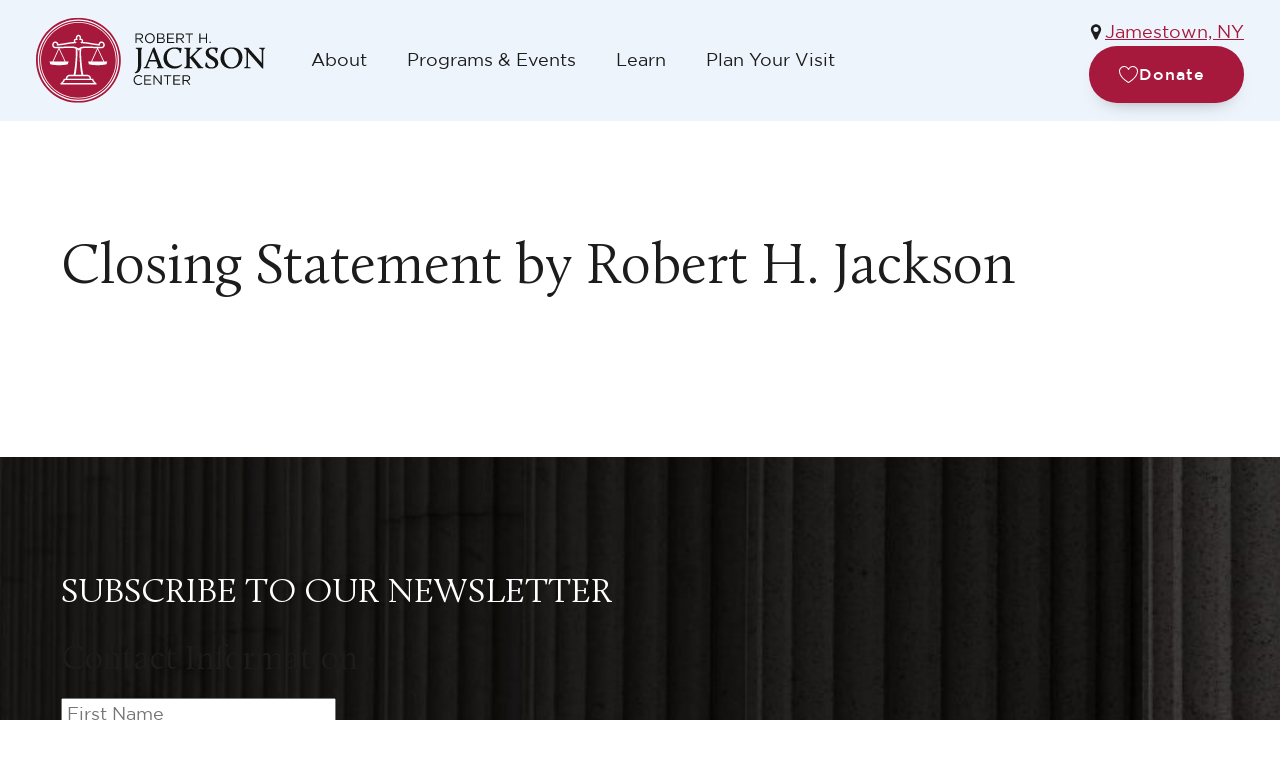

--- FILE ---
content_type: text/html; charset=utf-8
request_url: https://www.google.com/recaptcha/api2/anchor?ar=1&k=6Lf1TK8UAAAAANreq0rwBr3Q68aojCO6zyEaCKP1&co=aHR0cHM6Ly93d3cucm9iZXJ0aGphY2tzb24ub3JnOjQ0Mw..&hl=en&v=PoyoqOPhxBO7pBk68S4YbpHZ&size=normal&anchor-ms=20000&execute-ms=30000&cb=2olcb54vqduj
body_size: 49577
content:
<!DOCTYPE HTML><html dir="ltr" lang="en"><head><meta http-equiv="Content-Type" content="text/html; charset=UTF-8">
<meta http-equiv="X-UA-Compatible" content="IE=edge">
<title>reCAPTCHA</title>
<style type="text/css">
/* cyrillic-ext */
@font-face {
  font-family: 'Roboto';
  font-style: normal;
  font-weight: 400;
  font-stretch: 100%;
  src: url(//fonts.gstatic.com/s/roboto/v48/KFO7CnqEu92Fr1ME7kSn66aGLdTylUAMa3GUBHMdazTgWw.woff2) format('woff2');
  unicode-range: U+0460-052F, U+1C80-1C8A, U+20B4, U+2DE0-2DFF, U+A640-A69F, U+FE2E-FE2F;
}
/* cyrillic */
@font-face {
  font-family: 'Roboto';
  font-style: normal;
  font-weight: 400;
  font-stretch: 100%;
  src: url(//fonts.gstatic.com/s/roboto/v48/KFO7CnqEu92Fr1ME7kSn66aGLdTylUAMa3iUBHMdazTgWw.woff2) format('woff2');
  unicode-range: U+0301, U+0400-045F, U+0490-0491, U+04B0-04B1, U+2116;
}
/* greek-ext */
@font-face {
  font-family: 'Roboto';
  font-style: normal;
  font-weight: 400;
  font-stretch: 100%;
  src: url(//fonts.gstatic.com/s/roboto/v48/KFO7CnqEu92Fr1ME7kSn66aGLdTylUAMa3CUBHMdazTgWw.woff2) format('woff2');
  unicode-range: U+1F00-1FFF;
}
/* greek */
@font-face {
  font-family: 'Roboto';
  font-style: normal;
  font-weight: 400;
  font-stretch: 100%;
  src: url(//fonts.gstatic.com/s/roboto/v48/KFO7CnqEu92Fr1ME7kSn66aGLdTylUAMa3-UBHMdazTgWw.woff2) format('woff2');
  unicode-range: U+0370-0377, U+037A-037F, U+0384-038A, U+038C, U+038E-03A1, U+03A3-03FF;
}
/* math */
@font-face {
  font-family: 'Roboto';
  font-style: normal;
  font-weight: 400;
  font-stretch: 100%;
  src: url(//fonts.gstatic.com/s/roboto/v48/KFO7CnqEu92Fr1ME7kSn66aGLdTylUAMawCUBHMdazTgWw.woff2) format('woff2');
  unicode-range: U+0302-0303, U+0305, U+0307-0308, U+0310, U+0312, U+0315, U+031A, U+0326-0327, U+032C, U+032F-0330, U+0332-0333, U+0338, U+033A, U+0346, U+034D, U+0391-03A1, U+03A3-03A9, U+03B1-03C9, U+03D1, U+03D5-03D6, U+03F0-03F1, U+03F4-03F5, U+2016-2017, U+2034-2038, U+203C, U+2040, U+2043, U+2047, U+2050, U+2057, U+205F, U+2070-2071, U+2074-208E, U+2090-209C, U+20D0-20DC, U+20E1, U+20E5-20EF, U+2100-2112, U+2114-2115, U+2117-2121, U+2123-214F, U+2190, U+2192, U+2194-21AE, U+21B0-21E5, U+21F1-21F2, U+21F4-2211, U+2213-2214, U+2216-22FF, U+2308-230B, U+2310, U+2319, U+231C-2321, U+2336-237A, U+237C, U+2395, U+239B-23B7, U+23D0, U+23DC-23E1, U+2474-2475, U+25AF, U+25B3, U+25B7, U+25BD, U+25C1, U+25CA, U+25CC, U+25FB, U+266D-266F, U+27C0-27FF, U+2900-2AFF, U+2B0E-2B11, U+2B30-2B4C, U+2BFE, U+3030, U+FF5B, U+FF5D, U+1D400-1D7FF, U+1EE00-1EEFF;
}
/* symbols */
@font-face {
  font-family: 'Roboto';
  font-style: normal;
  font-weight: 400;
  font-stretch: 100%;
  src: url(//fonts.gstatic.com/s/roboto/v48/KFO7CnqEu92Fr1ME7kSn66aGLdTylUAMaxKUBHMdazTgWw.woff2) format('woff2');
  unicode-range: U+0001-000C, U+000E-001F, U+007F-009F, U+20DD-20E0, U+20E2-20E4, U+2150-218F, U+2190, U+2192, U+2194-2199, U+21AF, U+21E6-21F0, U+21F3, U+2218-2219, U+2299, U+22C4-22C6, U+2300-243F, U+2440-244A, U+2460-24FF, U+25A0-27BF, U+2800-28FF, U+2921-2922, U+2981, U+29BF, U+29EB, U+2B00-2BFF, U+4DC0-4DFF, U+FFF9-FFFB, U+10140-1018E, U+10190-1019C, U+101A0, U+101D0-101FD, U+102E0-102FB, U+10E60-10E7E, U+1D2C0-1D2D3, U+1D2E0-1D37F, U+1F000-1F0FF, U+1F100-1F1AD, U+1F1E6-1F1FF, U+1F30D-1F30F, U+1F315, U+1F31C, U+1F31E, U+1F320-1F32C, U+1F336, U+1F378, U+1F37D, U+1F382, U+1F393-1F39F, U+1F3A7-1F3A8, U+1F3AC-1F3AF, U+1F3C2, U+1F3C4-1F3C6, U+1F3CA-1F3CE, U+1F3D4-1F3E0, U+1F3ED, U+1F3F1-1F3F3, U+1F3F5-1F3F7, U+1F408, U+1F415, U+1F41F, U+1F426, U+1F43F, U+1F441-1F442, U+1F444, U+1F446-1F449, U+1F44C-1F44E, U+1F453, U+1F46A, U+1F47D, U+1F4A3, U+1F4B0, U+1F4B3, U+1F4B9, U+1F4BB, U+1F4BF, U+1F4C8-1F4CB, U+1F4D6, U+1F4DA, U+1F4DF, U+1F4E3-1F4E6, U+1F4EA-1F4ED, U+1F4F7, U+1F4F9-1F4FB, U+1F4FD-1F4FE, U+1F503, U+1F507-1F50B, U+1F50D, U+1F512-1F513, U+1F53E-1F54A, U+1F54F-1F5FA, U+1F610, U+1F650-1F67F, U+1F687, U+1F68D, U+1F691, U+1F694, U+1F698, U+1F6AD, U+1F6B2, U+1F6B9-1F6BA, U+1F6BC, U+1F6C6-1F6CF, U+1F6D3-1F6D7, U+1F6E0-1F6EA, U+1F6F0-1F6F3, U+1F6F7-1F6FC, U+1F700-1F7FF, U+1F800-1F80B, U+1F810-1F847, U+1F850-1F859, U+1F860-1F887, U+1F890-1F8AD, U+1F8B0-1F8BB, U+1F8C0-1F8C1, U+1F900-1F90B, U+1F93B, U+1F946, U+1F984, U+1F996, U+1F9E9, U+1FA00-1FA6F, U+1FA70-1FA7C, U+1FA80-1FA89, U+1FA8F-1FAC6, U+1FACE-1FADC, U+1FADF-1FAE9, U+1FAF0-1FAF8, U+1FB00-1FBFF;
}
/* vietnamese */
@font-face {
  font-family: 'Roboto';
  font-style: normal;
  font-weight: 400;
  font-stretch: 100%;
  src: url(//fonts.gstatic.com/s/roboto/v48/KFO7CnqEu92Fr1ME7kSn66aGLdTylUAMa3OUBHMdazTgWw.woff2) format('woff2');
  unicode-range: U+0102-0103, U+0110-0111, U+0128-0129, U+0168-0169, U+01A0-01A1, U+01AF-01B0, U+0300-0301, U+0303-0304, U+0308-0309, U+0323, U+0329, U+1EA0-1EF9, U+20AB;
}
/* latin-ext */
@font-face {
  font-family: 'Roboto';
  font-style: normal;
  font-weight: 400;
  font-stretch: 100%;
  src: url(//fonts.gstatic.com/s/roboto/v48/KFO7CnqEu92Fr1ME7kSn66aGLdTylUAMa3KUBHMdazTgWw.woff2) format('woff2');
  unicode-range: U+0100-02BA, U+02BD-02C5, U+02C7-02CC, U+02CE-02D7, U+02DD-02FF, U+0304, U+0308, U+0329, U+1D00-1DBF, U+1E00-1E9F, U+1EF2-1EFF, U+2020, U+20A0-20AB, U+20AD-20C0, U+2113, U+2C60-2C7F, U+A720-A7FF;
}
/* latin */
@font-face {
  font-family: 'Roboto';
  font-style: normal;
  font-weight: 400;
  font-stretch: 100%;
  src: url(//fonts.gstatic.com/s/roboto/v48/KFO7CnqEu92Fr1ME7kSn66aGLdTylUAMa3yUBHMdazQ.woff2) format('woff2');
  unicode-range: U+0000-00FF, U+0131, U+0152-0153, U+02BB-02BC, U+02C6, U+02DA, U+02DC, U+0304, U+0308, U+0329, U+2000-206F, U+20AC, U+2122, U+2191, U+2193, U+2212, U+2215, U+FEFF, U+FFFD;
}
/* cyrillic-ext */
@font-face {
  font-family: 'Roboto';
  font-style: normal;
  font-weight: 500;
  font-stretch: 100%;
  src: url(//fonts.gstatic.com/s/roboto/v48/KFO7CnqEu92Fr1ME7kSn66aGLdTylUAMa3GUBHMdazTgWw.woff2) format('woff2');
  unicode-range: U+0460-052F, U+1C80-1C8A, U+20B4, U+2DE0-2DFF, U+A640-A69F, U+FE2E-FE2F;
}
/* cyrillic */
@font-face {
  font-family: 'Roboto';
  font-style: normal;
  font-weight: 500;
  font-stretch: 100%;
  src: url(//fonts.gstatic.com/s/roboto/v48/KFO7CnqEu92Fr1ME7kSn66aGLdTylUAMa3iUBHMdazTgWw.woff2) format('woff2');
  unicode-range: U+0301, U+0400-045F, U+0490-0491, U+04B0-04B1, U+2116;
}
/* greek-ext */
@font-face {
  font-family: 'Roboto';
  font-style: normal;
  font-weight: 500;
  font-stretch: 100%;
  src: url(//fonts.gstatic.com/s/roboto/v48/KFO7CnqEu92Fr1ME7kSn66aGLdTylUAMa3CUBHMdazTgWw.woff2) format('woff2');
  unicode-range: U+1F00-1FFF;
}
/* greek */
@font-face {
  font-family: 'Roboto';
  font-style: normal;
  font-weight: 500;
  font-stretch: 100%;
  src: url(//fonts.gstatic.com/s/roboto/v48/KFO7CnqEu92Fr1ME7kSn66aGLdTylUAMa3-UBHMdazTgWw.woff2) format('woff2');
  unicode-range: U+0370-0377, U+037A-037F, U+0384-038A, U+038C, U+038E-03A1, U+03A3-03FF;
}
/* math */
@font-face {
  font-family: 'Roboto';
  font-style: normal;
  font-weight: 500;
  font-stretch: 100%;
  src: url(//fonts.gstatic.com/s/roboto/v48/KFO7CnqEu92Fr1ME7kSn66aGLdTylUAMawCUBHMdazTgWw.woff2) format('woff2');
  unicode-range: U+0302-0303, U+0305, U+0307-0308, U+0310, U+0312, U+0315, U+031A, U+0326-0327, U+032C, U+032F-0330, U+0332-0333, U+0338, U+033A, U+0346, U+034D, U+0391-03A1, U+03A3-03A9, U+03B1-03C9, U+03D1, U+03D5-03D6, U+03F0-03F1, U+03F4-03F5, U+2016-2017, U+2034-2038, U+203C, U+2040, U+2043, U+2047, U+2050, U+2057, U+205F, U+2070-2071, U+2074-208E, U+2090-209C, U+20D0-20DC, U+20E1, U+20E5-20EF, U+2100-2112, U+2114-2115, U+2117-2121, U+2123-214F, U+2190, U+2192, U+2194-21AE, U+21B0-21E5, U+21F1-21F2, U+21F4-2211, U+2213-2214, U+2216-22FF, U+2308-230B, U+2310, U+2319, U+231C-2321, U+2336-237A, U+237C, U+2395, U+239B-23B7, U+23D0, U+23DC-23E1, U+2474-2475, U+25AF, U+25B3, U+25B7, U+25BD, U+25C1, U+25CA, U+25CC, U+25FB, U+266D-266F, U+27C0-27FF, U+2900-2AFF, U+2B0E-2B11, U+2B30-2B4C, U+2BFE, U+3030, U+FF5B, U+FF5D, U+1D400-1D7FF, U+1EE00-1EEFF;
}
/* symbols */
@font-face {
  font-family: 'Roboto';
  font-style: normal;
  font-weight: 500;
  font-stretch: 100%;
  src: url(//fonts.gstatic.com/s/roboto/v48/KFO7CnqEu92Fr1ME7kSn66aGLdTylUAMaxKUBHMdazTgWw.woff2) format('woff2');
  unicode-range: U+0001-000C, U+000E-001F, U+007F-009F, U+20DD-20E0, U+20E2-20E4, U+2150-218F, U+2190, U+2192, U+2194-2199, U+21AF, U+21E6-21F0, U+21F3, U+2218-2219, U+2299, U+22C4-22C6, U+2300-243F, U+2440-244A, U+2460-24FF, U+25A0-27BF, U+2800-28FF, U+2921-2922, U+2981, U+29BF, U+29EB, U+2B00-2BFF, U+4DC0-4DFF, U+FFF9-FFFB, U+10140-1018E, U+10190-1019C, U+101A0, U+101D0-101FD, U+102E0-102FB, U+10E60-10E7E, U+1D2C0-1D2D3, U+1D2E0-1D37F, U+1F000-1F0FF, U+1F100-1F1AD, U+1F1E6-1F1FF, U+1F30D-1F30F, U+1F315, U+1F31C, U+1F31E, U+1F320-1F32C, U+1F336, U+1F378, U+1F37D, U+1F382, U+1F393-1F39F, U+1F3A7-1F3A8, U+1F3AC-1F3AF, U+1F3C2, U+1F3C4-1F3C6, U+1F3CA-1F3CE, U+1F3D4-1F3E0, U+1F3ED, U+1F3F1-1F3F3, U+1F3F5-1F3F7, U+1F408, U+1F415, U+1F41F, U+1F426, U+1F43F, U+1F441-1F442, U+1F444, U+1F446-1F449, U+1F44C-1F44E, U+1F453, U+1F46A, U+1F47D, U+1F4A3, U+1F4B0, U+1F4B3, U+1F4B9, U+1F4BB, U+1F4BF, U+1F4C8-1F4CB, U+1F4D6, U+1F4DA, U+1F4DF, U+1F4E3-1F4E6, U+1F4EA-1F4ED, U+1F4F7, U+1F4F9-1F4FB, U+1F4FD-1F4FE, U+1F503, U+1F507-1F50B, U+1F50D, U+1F512-1F513, U+1F53E-1F54A, U+1F54F-1F5FA, U+1F610, U+1F650-1F67F, U+1F687, U+1F68D, U+1F691, U+1F694, U+1F698, U+1F6AD, U+1F6B2, U+1F6B9-1F6BA, U+1F6BC, U+1F6C6-1F6CF, U+1F6D3-1F6D7, U+1F6E0-1F6EA, U+1F6F0-1F6F3, U+1F6F7-1F6FC, U+1F700-1F7FF, U+1F800-1F80B, U+1F810-1F847, U+1F850-1F859, U+1F860-1F887, U+1F890-1F8AD, U+1F8B0-1F8BB, U+1F8C0-1F8C1, U+1F900-1F90B, U+1F93B, U+1F946, U+1F984, U+1F996, U+1F9E9, U+1FA00-1FA6F, U+1FA70-1FA7C, U+1FA80-1FA89, U+1FA8F-1FAC6, U+1FACE-1FADC, U+1FADF-1FAE9, U+1FAF0-1FAF8, U+1FB00-1FBFF;
}
/* vietnamese */
@font-face {
  font-family: 'Roboto';
  font-style: normal;
  font-weight: 500;
  font-stretch: 100%;
  src: url(//fonts.gstatic.com/s/roboto/v48/KFO7CnqEu92Fr1ME7kSn66aGLdTylUAMa3OUBHMdazTgWw.woff2) format('woff2');
  unicode-range: U+0102-0103, U+0110-0111, U+0128-0129, U+0168-0169, U+01A0-01A1, U+01AF-01B0, U+0300-0301, U+0303-0304, U+0308-0309, U+0323, U+0329, U+1EA0-1EF9, U+20AB;
}
/* latin-ext */
@font-face {
  font-family: 'Roboto';
  font-style: normal;
  font-weight: 500;
  font-stretch: 100%;
  src: url(//fonts.gstatic.com/s/roboto/v48/KFO7CnqEu92Fr1ME7kSn66aGLdTylUAMa3KUBHMdazTgWw.woff2) format('woff2');
  unicode-range: U+0100-02BA, U+02BD-02C5, U+02C7-02CC, U+02CE-02D7, U+02DD-02FF, U+0304, U+0308, U+0329, U+1D00-1DBF, U+1E00-1E9F, U+1EF2-1EFF, U+2020, U+20A0-20AB, U+20AD-20C0, U+2113, U+2C60-2C7F, U+A720-A7FF;
}
/* latin */
@font-face {
  font-family: 'Roboto';
  font-style: normal;
  font-weight: 500;
  font-stretch: 100%;
  src: url(//fonts.gstatic.com/s/roboto/v48/KFO7CnqEu92Fr1ME7kSn66aGLdTylUAMa3yUBHMdazQ.woff2) format('woff2');
  unicode-range: U+0000-00FF, U+0131, U+0152-0153, U+02BB-02BC, U+02C6, U+02DA, U+02DC, U+0304, U+0308, U+0329, U+2000-206F, U+20AC, U+2122, U+2191, U+2193, U+2212, U+2215, U+FEFF, U+FFFD;
}
/* cyrillic-ext */
@font-face {
  font-family: 'Roboto';
  font-style: normal;
  font-weight: 900;
  font-stretch: 100%;
  src: url(//fonts.gstatic.com/s/roboto/v48/KFO7CnqEu92Fr1ME7kSn66aGLdTylUAMa3GUBHMdazTgWw.woff2) format('woff2');
  unicode-range: U+0460-052F, U+1C80-1C8A, U+20B4, U+2DE0-2DFF, U+A640-A69F, U+FE2E-FE2F;
}
/* cyrillic */
@font-face {
  font-family: 'Roboto';
  font-style: normal;
  font-weight: 900;
  font-stretch: 100%;
  src: url(//fonts.gstatic.com/s/roboto/v48/KFO7CnqEu92Fr1ME7kSn66aGLdTylUAMa3iUBHMdazTgWw.woff2) format('woff2');
  unicode-range: U+0301, U+0400-045F, U+0490-0491, U+04B0-04B1, U+2116;
}
/* greek-ext */
@font-face {
  font-family: 'Roboto';
  font-style: normal;
  font-weight: 900;
  font-stretch: 100%;
  src: url(//fonts.gstatic.com/s/roboto/v48/KFO7CnqEu92Fr1ME7kSn66aGLdTylUAMa3CUBHMdazTgWw.woff2) format('woff2');
  unicode-range: U+1F00-1FFF;
}
/* greek */
@font-face {
  font-family: 'Roboto';
  font-style: normal;
  font-weight: 900;
  font-stretch: 100%;
  src: url(//fonts.gstatic.com/s/roboto/v48/KFO7CnqEu92Fr1ME7kSn66aGLdTylUAMa3-UBHMdazTgWw.woff2) format('woff2');
  unicode-range: U+0370-0377, U+037A-037F, U+0384-038A, U+038C, U+038E-03A1, U+03A3-03FF;
}
/* math */
@font-face {
  font-family: 'Roboto';
  font-style: normal;
  font-weight: 900;
  font-stretch: 100%;
  src: url(//fonts.gstatic.com/s/roboto/v48/KFO7CnqEu92Fr1ME7kSn66aGLdTylUAMawCUBHMdazTgWw.woff2) format('woff2');
  unicode-range: U+0302-0303, U+0305, U+0307-0308, U+0310, U+0312, U+0315, U+031A, U+0326-0327, U+032C, U+032F-0330, U+0332-0333, U+0338, U+033A, U+0346, U+034D, U+0391-03A1, U+03A3-03A9, U+03B1-03C9, U+03D1, U+03D5-03D6, U+03F0-03F1, U+03F4-03F5, U+2016-2017, U+2034-2038, U+203C, U+2040, U+2043, U+2047, U+2050, U+2057, U+205F, U+2070-2071, U+2074-208E, U+2090-209C, U+20D0-20DC, U+20E1, U+20E5-20EF, U+2100-2112, U+2114-2115, U+2117-2121, U+2123-214F, U+2190, U+2192, U+2194-21AE, U+21B0-21E5, U+21F1-21F2, U+21F4-2211, U+2213-2214, U+2216-22FF, U+2308-230B, U+2310, U+2319, U+231C-2321, U+2336-237A, U+237C, U+2395, U+239B-23B7, U+23D0, U+23DC-23E1, U+2474-2475, U+25AF, U+25B3, U+25B7, U+25BD, U+25C1, U+25CA, U+25CC, U+25FB, U+266D-266F, U+27C0-27FF, U+2900-2AFF, U+2B0E-2B11, U+2B30-2B4C, U+2BFE, U+3030, U+FF5B, U+FF5D, U+1D400-1D7FF, U+1EE00-1EEFF;
}
/* symbols */
@font-face {
  font-family: 'Roboto';
  font-style: normal;
  font-weight: 900;
  font-stretch: 100%;
  src: url(//fonts.gstatic.com/s/roboto/v48/KFO7CnqEu92Fr1ME7kSn66aGLdTylUAMaxKUBHMdazTgWw.woff2) format('woff2');
  unicode-range: U+0001-000C, U+000E-001F, U+007F-009F, U+20DD-20E0, U+20E2-20E4, U+2150-218F, U+2190, U+2192, U+2194-2199, U+21AF, U+21E6-21F0, U+21F3, U+2218-2219, U+2299, U+22C4-22C6, U+2300-243F, U+2440-244A, U+2460-24FF, U+25A0-27BF, U+2800-28FF, U+2921-2922, U+2981, U+29BF, U+29EB, U+2B00-2BFF, U+4DC0-4DFF, U+FFF9-FFFB, U+10140-1018E, U+10190-1019C, U+101A0, U+101D0-101FD, U+102E0-102FB, U+10E60-10E7E, U+1D2C0-1D2D3, U+1D2E0-1D37F, U+1F000-1F0FF, U+1F100-1F1AD, U+1F1E6-1F1FF, U+1F30D-1F30F, U+1F315, U+1F31C, U+1F31E, U+1F320-1F32C, U+1F336, U+1F378, U+1F37D, U+1F382, U+1F393-1F39F, U+1F3A7-1F3A8, U+1F3AC-1F3AF, U+1F3C2, U+1F3C4-1F3C6, U+1F3CA-1F3CE, U+1F3D4-1F3E0, U+1F3ED, U+1F3F1-1F3F3, U+1F3F5-1F3F7, U+1F408, U+1F415, U+1F41F, U+1F426, U+1F43F, U+1F441-1F442, U+1F444, U+1F446-1F449, U+1F44C-1F44E, U+1F453, U+1F46A, U+1F47D, U+1F4A3, U+1F4B0, U+1F4B3, U+1F4B9, U+1F4BB, U+1F4BF, U+1F4C8-1F4CB, U+1F4D6, U+1F4DA, U+1F4DF, U+1F4E3-1F4E6, U+1F4EA-1F4ED, U+1F4F7, U+1F4F9-1F4FB, U+1F4FD-1F4FE, U+1F503, U+1F507-1F50B, U+1F50D, U+1F512-1F513, U+1F53E-1F54A, U+1F54F-1F5FA, U+1F610, U+1F650-1F67F, U+1F687, U+1F68D, U+1F691, U+1F694, U+1F698, U+1F6AD, U+1F6B2, U+1F6B9-1F6BA, U+1F6BC, U+1F6C6-1F6CF, U+1F6D3-1F6D7, U+1F6E0-1F6EA, U+1F6F0-1F6F3, U+1F6F7-1F6FC, U+1F700-1F7FF, U+1F800-1F80B, U+1F810-1F847, U+1F850-1F859, U+1F860-1F887, U+1F890-1F8AD, U+1F8B0-1F8BB, U+1F8C0-1F8C1, U+1F900-1F90B, U+1F93B, U+1F946, U+1F984, U+1F996, U+1F9E9, U+1FA00-1FA6F, U+1FA70-1FA7C, U+1FA80-1FA89, U+1FA8F-1FAC6, U+1FACE-1FADC, U+1FADF-1FAE9, U+1FAF0-1FAF8, U+1FB00-1FBFF;
}
/* vietnamese */
@font-face {
  font-family: 'Roboto';
  font-style: normal;
  font-weight: 900;
  font-stretch: 100%;
  src: url(//fonts.gstatic.com/s/roboto/v48/KFO7CnqEu92Fr1ME7kSn66aGLdTylUAMa3OUBHMdazTgWw.woff2) format('woff2');
  unicode-range: U+0102-0103, U+0110-0111, U+0128-0129, U+0168-0169, U+01A0-01A1, U+01AF-01B0, U+0300-0301, U+0303-0304, U+0308-0309, U+0323, U+0329, U+1EA0-1EF9, U+20AB;
}
/* latin-ext */
@font-face {
  font-family: 'Roboto';
  font-style: normal;
  font-weight: 900;
  font-stretch: 100%;
  src: url(//fonts.gstatic.com/s/roboto/v48/KFO7CnqEu92Fr1ME7kSn66aGLdTylUAMa3KUBHMdazTgWw.woff2) format('woff2');
  unicode-range: U+0100-02BA, U+02BD-02C5, U+02C7-02CC, U+02CE-02D7, U+02DD-02FF, U+0304, U+0308, U+0329, U+1D00-1DBF, U+1E00-1E9F, U+1EF2-1EFF, U+2020, U+20A0-20AB, U+20AD-20C0, U+2113, U+2C60-2C7F, U+A720-A7FF;
}
/* latin */
@font-face {
  font-family: 'Roboto';
  font-style: normal;
  font-weight: 900;
  font-stretch: 100%;
  src: url(//fonts.gstatic.com/s/roboto/v48/KFO7CnqEu92Fr1ME7kSn66aGLdTylUAMa3yUBHMdazQ.woff2) format('woff2');
  unicode-range: U+0000-00FF, U+0131, U+0152-0153, U+02BB-02BC, U+02C6, U+02DA, U+02DC, U+0304, U+0308, U+0329, U+2000-206F, U+20AC, U+2122, U+2191, U+2193, U+2212, U+2215, U+FEFF, U+FFFD;
}

</style>
<link rel="stylesheet" type="text/css" href="https://www.gstatic.com/recaptcha/releases/PoyoqOPhxBO7pBk68S4YbpHZ/styles__ltr.css">
<script nonce="cnQpn4X7HJ4Rrn9esTvJUA" type="text/javascript">window['__recaptcha_api'] = 'https://www.google.com/recaptcha/api2/';</script>
<script type="text/javascript" src="https://www.gstatic.com/recaptcha/releases/PoyoqOPhxBO7pBk68S4YbpHZ/recaptcha__en.js" nonce="cnQpn4X7HJ4Rrn9esTvJUA">
      
    </script></head>
<body><div id="rc-anchor-alert" class="rc-anchor-alert"></div>
<input type="hidden" id="recaptcha-token" value="[base64]">
<script type="text/javascript" nonce="cnQpn4X7HJ4Rrn9esTvJUA">
      recaptcha.anchor.Main.init("[\x22ainput\x22,[\x22bgdata\x22,\x22\x22,\[base64]/[base64]/[base64]/ZyhXLGgpOnEoW04sMjEsbF0sVywwKSxoKSxmYWxzZSxmYWxzZSl9Y2F0Y2goayl7RygzNTgsVyk/[base64]/[base64]/[base64]/[base64]/[base64]/[base64]/[base64]/bmV3IEJbT10oRFswXSk6dz09Mj9uZXcgQltPXShEWzBdLERbMV0pOnc9PTM/bmV3IEJbT10oRFswXSxEWzFdLERbMl0pOnc9PTQ/[base64]/[base64]/[base64]/[base64]/[base64]\\u003d\x22,\[base64]\\u003d\\u003d\x22,\x22w6M1VkzCucKawrTClcOkwqgZJsOww4DDqXktwoXDpsOmwpHDsEgaOMKMwooCNRVJBcOUw6vDjsKGwrlAViJGw4sFw4XCpSvCnRFxVcOzw6PCtiLCjsKbQMO0fcO9woRcwq5vOwUew5DCu3vCrMOQFMOFw7Vww6xjCcOCwqlEwqTDmgJmLhYvVHZIw7B/YsK+w6p7w6nDrsO8w5AJw5TDi17ClsKOwovDsSTDmBEtw6skJ3vDsUxzw7nDtkPCuxHCqMOPwrLCrcKMAMKRwohVwpYUZ2V7TnNaw4FLw5nDilfDtcObwpbCsMKDwrDDiMKVV1dCGwMwNUhbOX3DlMKAwocRw41rBMKna8O2w6PCr8OwOMOtwq/CgX0eBcOINFXCkVAHw6jDuwjChnctQsO+w7ESw7/Cmmd9OyDDssK2w4c9DsKCw7TDn8OpSMOowoU8YRnCl0jDmRJSw4rCslVCdcKdFkDDtx9Lw4NrasKzHsKAKcKBZG4cwr4Wwp1vw6UGw5p1w5HDsA05e04RIsKrw49MKsOwwpTDmcOgHcK9w47Dv3B/OcOyYMKEUWDCgS5QwpRNw7jClXpfaDVSw4LCiFQ8wr5WN8OfKcOvMTgBDAR6wrTCh0Rnwr3CtHPCq2XDmcKSTXnCintGE8Ozw4Vuw54PEMOhH3g8VsO7T8KWw7xfw6obJgRxZcOlw6vCtcOVP8KXNxvCusKzEMKSwo3DpsO/w7IIw5LDvMOowrpCBDQhwr3DlMOpXXzDk8OyXcOjwpoqQMOlXndJbxHDr8KrW8K2woPCgMOaREvCkSnDsF3CtzJLa8OQB8O/woLDn8O7wol6wrpMa1x+OMOIwoMBGcOdVRPCi8KUcFLDmBUJRGhvEUzCsMKBwqA/BRrCh8KSc33DgB/[base64]/[base64]/DogXCiMK4wpUgPDMObUbCjMKzUk4SBMKYVU/Cv8OxwrDDkTMVw53DvXLCilPCqTNVIMKFwqnCrnpOwqHCkyJ4wqbCom/CmcKgPGg3woTCucKGw7XDnkbCv8OBMsOOdyMZDjdmW8O4wqvDrUNCTSfDpMOOwpbDoMKwe8KJw4FOczHCk8O2fyESw6rDqsOQw61Ow5U4w6vCh8O/e3ExbcOgMMOWw7nDo8O/SsKUw6IOH8KQwqzDuB5XT8KDZ8ORC8OQOcKhInfDosOtRB9xDy1+wocZMTdhCsKowpdPYgBrw7oVwqHCthrDgFJ+wr1ISSnCp8OuwqcaK8O1wqkxwqvDtn3ClQpSG0bCsMK2HcOUCmnDq27DkBEDw53CunJPB8KQwqVSSi/DtsO3wq7DncOiw4XChsORfcO/PMKwS8OXdMO1wrRAaMKzLwQwwofDqELDnsKvacO+w5oeXMOfb8Opw6hqwqJ+w5/CrcKEVX7Dkw7Cpyg+woLCrHnCm8OTUsOiwpQ/[base64]/[base64]/CucKPw6LDm8KRHcK/[base64]/DvcOIw4rChlzDjwPCiMOoPwdrBsOlw757wr7Ck8OuwrEYwpxAw6cEasOLwrPDjMKgGV7CjsOBwo4Zw6/Dvwssw5HDusK7JHcdUT/CvxV1TMOjd3PDusKjwoLCkAPClMO+w7bCu8KOwp4MUsKCQcKIIcOswoDDgm5DwrZ/wq/ChkkzNsKEQcK0UB3ClmA0ZsKwwrXDgMOYMCMqMmvCkmnCmH/CiWIyHcOsZsOQfVHChFHDiwTCnF7DuMOkUcOcwoTCgMORwoBeBRHDp8O3D8OzwqLCncK/FMKwYxB7XkDDicOLGcOfBHYcwq97w63Drioyw5DDicK+wrUhw4ozX3E2BwRnwoVrwo7Cnns7WMK2w5DDvg4jfSzDuABpD8K2VcOfUhHDq8OYw4MiN8K1fQ1zw7Esw7PDgsOVBSLDgkjDmcKtImYXw5zDkcKCw5DCssO/wrvCs2diwrHCgQDDtcOIGiVgTToTwrXCqsOyw7DCqcK3w6MVKCxTWXkIwrXDkWnDuEvCqMOSw77DtMKLElLDsmvCtMOKw6XCm8OKwpx5FT/CiEkOIGDDrMOGBGDDgF7Cq8KBw67CpnMhKgZKw4XCsnDDhzoUNXtjwofCrEhLDGFdPcKrV8OlOyvDkcOVRsOEw6MJY2xowrzCgMKGJ8O/HnkBQcOMwrHCigrCuQk9wp7DvMKLw5rDt8O5wpvCgsKvwox9woDCt8OHfsO+wqfCrSFGwoQdVlzCrMKcw5/Dv8KkJMKdU0zDvMKnSD3DoxnDrMOZw41oCcK8wpnDj2TCtcKuQzx3KMK5RsOxw7bDlcKmwoYcwq/[base64]/wojCuTnCsx4KIcOGwoJwwqRxbMKKbsOVwoXDkWUNVx4NdijCnQPDuynCvcKewoPDrcOMRsOsO1kXwpnCmQoAIMKQw5DCj3QSI2PCvi4vw75VCMOkWW/DvcKpUMKkYSdqTSAZOMOiPyzClMOww5ggH1w7wpDComx1wrbDssOkdzoWTUJRw5J1woXCl8OZw6vDlA/[base64]/IUbDtsOVw4PCoUnDlcOFe8OqAMKEwoo6RcO0WmM4dVQBeAjDmU7DsMKmY8Kpw4fCmsKKcy/CjMKOQBPDsMK8Jw8lGcOyRsO+wrnCqnfDq8Otw7zDscOtw4jDpmVJdxEawp9mST7DtcOFwpcyw4c/w5kmwp7DhcKeACMIw4t1w7XCi2bDpcOdLMK0F8O6wrzDtcKLY0MzwoYQXnYsA8KJwobClAnDi8K0wrIhV8KJKBw+wojColDDvzrCmWXClcOMwotsVsOUwrjCn8KYdsKkwqJpw6vCnm7DncKiW8OnwpUmwrkfSmE+wqTCkMOUYGtYw7xLw7PCvGdDw7d5EBlpwq18w5/DtsKBMgYwGBfDicOrw6B3fsK0w5fDjsOWEMOgccOLE8OrJHDDmMOow4jDo8OcdBIWRnnCqlpewq/CkwrCiMOZPsO4DMO/[base64]/[base64]/RjfCmsKHwovCj8KRBT7DsQnCpXB1w6Mmw6rCm8KjS3HCjm7CvMO3KXbCpMOtwqgAJcOrw70Jw7otQjogDMKQBSDClsO4w7pyw7XCucKLw7QmABzCmW3ClxY0w503wrcSGgsnwpt+eTXDuScTw6HDjsKxaQxuwqJPw6UNwpDDnjDChzLCi8Opw7/DtsKuKSlmVsKow7PDoyDDoSI+AMORO8ONwo8MIMOHw4jCkcK8wp7DnsOzDiF1RTDDiVHCncOGwoPCtFYPwp/CoMKdI0/DnsOIQMO6M8KOw7nDrSTDqzxBcSvCoy0Zw4zChCB5U8KWO8KeU2nDiUPCqWUxRMOhO8OTwpnChWoDw7LCtsO+w4V+JA/DoV9pOx7DsxccwqLDoWLDhErCojNIwqQtwq/CmX1aY1EwR8OxYWZzQcOOwrI1wqcxw7EBwrE/TjHCnzh+D8KfdMOLwrnDrcO7w6DCjxAeW8Obw5YTe8OwI209fXY2woAewo5ewqLDlcKrGsOHw5nDmsOeRjY/H3/DhcOfwpIMw7dGwrHDsCXCn8OewpN9w6LCpiDCicOFS0YSOXvDuMOrVDASw7bDuy7DhMOMw6FhKFI7wqYcK8K6GsKsw4cXw4MYRMK4w5/CksOjNcKcwrlgNSTDlU0bAMK6eAPCs20kwoLDl18Hw6JFEsKxfUrChQPDqcOLTl3CrHR/w6N6WcKiCcKZfHYlTk7CmzfCgcKxbUXChWvDiU13B8O3w5oxw43CscK0Xxx6AHUJL8Ojw5PDhsOawprDsVJ4w6dHV1/CrMOfAUbDj8Kzwo07LsKnwozCrRUiUcKNIUzCsgbCgcKHWBpcw7V8bDbDq0Ykwp/CrArCoRFfwppfw4rDs18jCsOqGcKRwoQuwoowwqsowr3Dt8OXwrTCuBTDgcOuTC/[base64]/Dg8KEK8Klw7jDjhfCr2gmw7nDicORwprCi8KEPTDCjsKww6MUXAjCgMK0BghqVi7Dn8KfVwwmZsKIBcKbbcKYw4HDt8OFcMOnRMOQwp96TFHCoMOzwrzCi8Obw5oBwp7CtwR6DMOxBB/CvsOBUSxVwrIJwpVYGMKcwqQZwqBwwp3Cq1HDpcK8XsKzwoV2wrB+wrjCsSozw73Di2bCmsKFw6JPbDpbwqTDjH9wwoZzfsOFw5HCtBdFw7nDhMOGMMKjAyLClwHChV5FwqZcwoQhC8OxUkh1wqXCi8O3wrzDrcOywqbDhMOcA8KATcKswp/Cv8K/wq/DsMKVKMO0wpc3wrd0XMO5w7LCsMOuw6XDjcKFw4TCkVJqwp7CkVVXTALCpCjCriEMwqbClcObasO9wpTDjsKZwoQ/c0jDnCXCnsKzwq7CkAIWwroFVcOuw77DoMKHw4HCkMOWGsOdG8KiwoDDjMO3w4TCpDfCsFwQw47CgCjCtlEYw5HCgEADwozCgX43wpbCo3DCu3PDj8KjWcOvHMOsNsKxw6UKw4fDklLClMOiwqZTw4MdJSwLwq5UTnd3w78/wpFNw5Agw5/CmcOKQsOZwo7DkcKwL8Oke1pJYMOXDQ7CqmzCtxHDnsKtLMO2TsOmwp8XwrfCswrCosKrwpjDrMOpewBAwpY6wq3DksK9w6A7PXU/R8KhRhTCnsOQOw/DtcKNUcOjTE3Dtmw7QsKtwqnDhjbCosKzUF0Bw5hcwokmw6VTJWRMwq18w6fCl2RIQsKUfsK4woVFUUQ6B2jCixw6wq7Dv2PDm8ORckbDq8KKMsOiw4vDgMK/[base64]/CpcKVw6zDg8KVwooLwq3CoS4gwpzCkMKtFMOvwqVdV8OcRDHCmXrCt8OpwrvDv2EcS8Kow4EyFy0kI3zCtMO8YVXDq8KswoEPw6EWT1nDj1w/wprDtMKYw47CjcKhw4FjcHkaDlgiXzbCosO2HWxfw5PDmiHCo282wqs3wqMmwqvDs8OpwqgLw6rChcKhwoTDlgnCjRPDhjRTwoc9ImHClsOMw5PCoMKxw6XCh8Oib8KpLMO8w5fCrm7CrMK9wqUSwozCiHFyw43DmsKxQCFEwr/DuSfDpUXDhMOOwpvCkj1IwqkKw6XCisOfNsOJNMOVfyNDDy9EesK8wpIOwqg0Z0gWcsOhBUQjITLDiD9wd8OpNREhDsK3LnbCr1XChGIewpZhw4vDkMOgw7ldwpzDnDwJdiBnwojCmcOGw6/Cox7Dli/DicKwwoluw4zCoS9Owo3CiQfDiMKEw5LDpUwewr84w717w5XChlHDrjXDqFjDqsKqcRvDtMO8wp3DmnMSwrkpD8Knwq5RCcOIfMO7w6HCtsOAAAPDjsKVw79iw7FMw5rCoWhvZnvDq8Oyw5XCmlNFRsOXwqvCscKdYS3DkMOzw7NYfsOZw7UnNsK/[base64]/CviZEwrltw43DuArDhMOEw5ZxP8KzwqrDrcO5w53CsMK/wqp7ITHCozpoKcKtwq3DpsKuwrDDuMKYw57DlMOGC8KcHBfCl8O5wqw9FHl8KsOlZXXCoMKywqfCqcOVQcK1wpPDjk/Ck8OVwrXDhn8lw7fDmcKjYcKPFMOgB3xSSsO0TyFIdT/[base64]/CmcOQYj1yw4vCvcKUw7DChFXDs1HCqMOXwpnCu8Kdw4cRwpLDisOew43CuzNoOMKzwqvDs8K5woJ0Q8O5w4HCtcOQwpUFKMOCAT7Ci1kjwr7Cl8O/[base64]/CtMKvw60hw75UO8K0EU3Di8OMd8OVw5LDrC3Cq8Oew6A6BMOXSQfCgMOJem5lEsOuwrjChSnDq8OhMGoKwqLDom/[base64]/DhcKTFsKgFkY0P8Kww4PDkjkVeFdRwqfDocOrOsOJK2p4BcKswp3DksKXw4hFw6jDssK3BwfDnGJGXXB+dsO+wrUuwqjDkwfDrMKqJsOjYsOPbFJbwo5mKn9kDyJlw4ZxwqHDo8O/CsKawpHClEHCjMO/[base64]/w7dPwoURC0LDlsOlwp/CvsK9w4XDt8Ofw7bDnkDCoMO2w6kWw4Zpw7bDimLDtS7CrygWNcOZw4Ryw6jDkxbDrV/CvjwsLX7Du2zDllABw7s/[base64]/[base64]/[base64]/J8K2wqLDtsK4CDRTwpw7BsKCKBPDsURoaHXCl8KDVgfDl8KYw7/DqBNTwqXCrcOrw7wcwo/CuMOuw4TDssKlPMKucGRFU8OxwrxaGHnChMOfw4rCqmnDuMKJw73CjMKNFUZodk3ClWHCssOeBHnDpmPDkTLCp8KSw7JEwrcvw7/CisKFw4XCs8KBdHLCqcKVw5BaCSM3wpk+C8OYLMKHCMKEwpdcwpPDl8OEwrh1ecK/w6PDmWclwpnDr8KNW8KQwqokK8ONT8KOXMOvVcOuwp3Dk37DrcO/LMKnYUbChyvDgQszwp9hwp3DqVjCoijDrMOLUMO9dEvDpcO3ecKpUsONahHCnsOqwrDDp1dOMMOsEcK/w5nDhQXDl8OZwr3Cn8KAWsKLw5LCo8Kow4HDiBMUPMKYdMO6LgYRTMOOaQjDsWHDpMKqfMK3RMKTwpbCrMOwIjbCusK/wrHCjz9Ywq7CqGAKb8OCYxxFwo/Dki7DusOow5nCqcOqw6QMccOdw7nCjcOzEcO6wo80woTDjMOPwqvCtcKRPCMhwoZCelvDoH7CjCvCvxTDkB3DvcOwdlMAw7jDvC/[base64]/CuDrCjwslBWrDscKGw4BZwofCjgfCuMKuwp0JwrxNBijClxtgwo/DssKqEMKiw4I+w6N5QcOTJFsRw4zCmCDDvcOgw70tSGwMYwHClELCs2g/[base64]/PMKCB1MnM8OqMcOtwqDDmMOcMALCvlbCgF/[base64]/IHXDrVlBA2nDnADDiMOuw5vDkABhwojCq1gWQlVjCsORwpoSw49gwr5UYUTDs2tywq0db0vCuUvDkw/DjsK8w5LChSozCcOewpDDosOvL2ZKXXBnwqY8R8Oaw5/CsV1Bw5UmTUxJw6Now7DDnicGbx9uw7p4KMOKOMKOwqbDucK3w74nwrzCtgbCosKnw4sZL8K5wpl0w6lWJ1NKw6YTbsKtRTPDu8OtMsO2T8K4BcOwO8Oybj7Dv8OlGMO2wqEkGzMwwo3Ckn/Dg37DscOeIhPDjU0Xw7tVGsK/wrUlw5NbPsO2G8OrUiIoNxYgw403w4bDkCPDgVMqw6LCmMONTTA5TMOlwqnCjkN+w7UZZ8O/[base64]/DnQTCnsOhaQERwprCm8KTHQvDj0rDkw0Ww5PCn8OkOw8VYBwAwqgOwrvDtRpEwqdDfsO6w5cgwpU/wpTCriZTw45YwoHDvBdVMMKrCsOPPUHCkVJWV8Ojwokjwp/ChBVnwp5Mwp05dcKvw6dmwqLDkcK8wosTb0vCtVfChsOtR2HCrsKtHGDDjMKZwphaImV4EVsSw7UiOMK6IHwEMkUZPMOwesKew4EkQnzDqFEew4oDwpJ4w4vDkXbDoMOKAnkEXsOnSEd5KmrDo1R0G8KNw6UzeMKXbE/CkgcjM1PDksO1w5PDmcKRw4vDiizDtMOLGWXCvcOiw7rDo8K4w7RrNlMxw4BGEcKfwrxFw4sQM8OcBDDDoMKzw77CkcOHwq/[base64]/[base64]/wo/CnMOsMHJ0CcOrHDbDsG3DklZrwpLChsKDwobDjj/DjMK1BwLCmsKCwqbClsORbw7CqVjCmUoDwqbDicK7O8KkXMKfw6JUwpXDgcKwwroIw6LCiMKew7vCmg/Dmk9OfMOAwoMNenbCpcK5w7LCrcOKwoTChlHCp8O/w5nCvyrDq8Omw43Co8Ogw7YrOFh5dMOfw6FBwo5VdsONDjU0acK6BXDDuMK9L8KSw6vCoA7CjiBSZU18wqPDoA8AUFTCrcKWKyXDkcOww7J3NVPCgTnDksObw6cYw6TDicOpYRrDnsOow5kKVMOXwqzDgMKBGDklbkTDllA0wrJXfMOkOsOuw71zwq4mwr/Du8OHBMOuw75Ew5DDjsKDwpAgwpjCsCnDtMKSA1tRw7LCsxYydcKfI8Oww5/CssObw4LDqG/Cp8KfUUMEw6/DlmzCjkfDnHfDs8Kvwrkqw5TCmsOww71hZTdoMsO+QHkCwoLCtBZ4ZQRfe8OrWsOQwqjDsjAWwozDtRU4w4nDm8OKwo1QwqrCqlnDmFvCnsKSZcKzA8OQw7Iawpx0wpLCtsO3QkJJKmHCi8KowoNXw4/CpF9vwqRDbcKAwqLDpMOVLcK/wrLDpcKZw6Eqw5NqZ1l6wqc/IxfCsWvDnMOlDnbCgFHDiDhBIMKswqHDsHkxwpDCkcK/J15xw7nDjsOxeMKSDyzDmx/[base64]/DmsK4w7klHjRVwpDDqMKfw4EWE2thwq3DkEDCvsO3V8Kbw6rCtkVawod7w6YSwqvCrsOjw6hddEnDmTLDsiTDhcKNUsKHwoITw6XDrcOoJQfDs1rCjXXDj3nCvcO9ecOMdMK8c1bDrMK/[base64]/DjcKYw43DgjHDiXNrwq7DhBBYSMK6w6Q6wrvDvlfCksKaBsK+wonClcKlfcKNw5QzHHjCmMKBTSdMYnZtIhdAaXDCj8OHZSpawr9dwpBWNl1lw4fCocOpRxdvYMKLFxlmejASesOjYcONF8KIHMKYw6UFw5dWwqodwqMNw4tPYiEgG38kwp0VZSzDqcKQw6s+wo7Cq2/DhTLDnsOCwrTCrzfCjcOFOMKdw6shwr7CmH0nCwsjC8K3NwcLG8OaH8KwYAzCmkzDpMKuPwh1wogVw6t+woXDmsKMekYRScKiw6TCmRPDpAHChMOSwp/CmlcJUSkww6BfwobCoFnDn0PCqhIQwqzCp3nDtlbCnFfDvsOjw455w5B/[base64]/[base64]/DrwvCtBd5w43Dm8OcRcOew5TCgg3Ci8KuXsOWFT5wMMKjUBh8wp0zwp4Dw4Bpw7YVwoxVeMOUwqskw7rDvcO/wr8qwoPDnnEYX8KWXcOtKMK4w6rDtX8sbsKAFcOfR2zCsALDslHDi0ZoTXLCkjYTw7fDrF7CjFwmWcOVw6DCqsOaw5vCgEJ6RsO2ODQ9w4BKw7DDmyHCn8KCw7kzw7XDp8OqWMO/[base64]/DqA7Ck33Cpj/DicOcw7N1GsKQwo1AOsKfBsKzBMOdw73CisK+w4JawqtKw5/DnjQSw5EtwrTDiyliUsOoZMOCw5/CjsKZa1gjw7TDgDoRJDFjN3LDt8KPacO5PjYsB8OiGMKCw7PDk8OHw6vCgcKoOWXDnsOSbsOvw6TCgMOnekTDrEEsw5fDqMKTbALCpMOAw57DsHLCn8OHVsO4TMOLdsKWw6fCjMO+OMOkwoVkw7ZkLsOuw4xvwpw6RFhKwpZ/w5HDlMO0wrtTwqTCqcOow75gwoPCun/DisKMw43Dj2RKPMK0w7PClkVOw48gbcOJw5tRJMK2UHZVw449OcOHDDlaw7xMwrowwrVlcWFUTUjCusObTF/CoysAw5/Dl8Krw4/DvW/DmEfCvcOkwp5/w5rCnzZ2KMK8w6g4w5jDiBnDgDnClcOkw4DDmUjCtsOrwp/Di1fDpcOfwq3CqMK6wrXDmWcMZ8KJw51bw4LDp8OJXkDDscOVaHjCrSTDkS5xwofDjhHDmkjDncKoD3vCqMKRw7tqWMKMSlE5GlfDqFVtw79tUUPCnlnDiMOvwr4awr5KwqJhWsOxw6l8LsKkw619TitEw7zCi8O5ecOLUQRkw5JsXsOIwrZwEUs/w7/CnsKhw6s9EzrCocOHKsKCwpPCk8OWw5LDqhPCkMKmMBTDvH/CvE7DumBEEsKTwqDCugrCjyQReyrCrTgNw4XCvMOVPXMRw7V7wqkowrbDgcOfw50XwpwPw7DDkcKfPsKvVMOkE8Ovwp/Cu8OtwpMEd8OIQ35Dw4/[base64]/ChS7CocKcwrVRQ8OTw47ChTTDhQfDrsKlBAVMwpwVK0lGGMKdwr13MCHCmcKQwr07w4nCh8K/[base64]/NAfChcOgwpvCksOfdmxcw7TDngoBJg/Cp3nDoyABw4fDsQPCnQkyX3fCjQNKwr3DncKYw7vDjilsw7rDpMOVw4LCmgMXN8KPwrVQwqNAGsOtBQjCg8ObMcOgCHHCtMKhwogJwpMmK8KdwovCrSQ0wo/[base64]/[base64]/w6zDrcORNcKTw6rCgkfDrcKQTwfChcKkCDlbwqRRZMKzbsOVIMOyHsKYwr3DrXt/w7Zswr0sw7Yfw5XCp8ORwpPDmhvCi3PChEsNUMKZT8KFwrk4w6PCmi/CvsOIDcOWw4ZGMj8+w4Bow64tbMOzw5oxEFwEw5nCnw0JdcOgCmzCpT4owpU6VnTCnMONacKVwqbCv1hIw5/CsMKzdCrDoWJUwrs+BcKYfcO0Qg0zI8K3w5nDu8OdPh18ehA5wqvChyvCu2LDpsOpdxB9AMKNL8OPwpFcNMOcw6PCp3TDuwHClRLCiExGwqhTYkEuw5PCqsK9cyrDoMO2wrXCsG52w4sbw4fDnwfCrcKlI8KkwoHDp8Kpw5/Cl1zDv8OnwqBvGXLDksKCwpvDkB9/w49vATzDgA9AQcOiw6vDqn9yw6RUJ3HDnsKZTz8iSyVbw6PClMK2BmLDgTwgw68Gw7XDjsOLR8KGc8KDwqVvwrZFM8Kgw6nCqsO/WFHCigjCt0IjwrTCmxZsO8KBEAoJNWFewqXCnMO2F0hzB0zCpsOww5Rxw5fCjcOmc8O1bsK1w6LCoCtrEmnDhwgUwpgxw7zDjMOCAjdZwpzCplNLwrnCnsK9CcOJTMOdQQNww77Dli/CnUTCpGxzWcKWw5dWYXEswp5VUwnCoAwSf8KMwq7DrSdCw6XCpRTCtMOswrfDgDrDncKoIcKLw6rDoBDDjMOIw43Cq0PCpioEwpA/wqotPVbCjcOsw6DDvsOdZsOdH3PClcOWZDEZw5oOHg3DuinCpHogOsOlb0HDjFzCusKKwpHCnsKCdncYw6zDsMK7wpkUw6E9wqnDoRbCusO8w41mw448w6Bqwp1rIcK1EkHDu8O9wrPDvsOJAcKBwrrDh0wMfsOAVnXDrVFjWcODAMOvw7pUcll5wq4xwq7Cv8OqWn/DmMKQFMOlAsOaw7jCjjV9c8OrwqlEPFjChh7CuBrDncKZwr1UPHzCnsKGwq/DrD5+fsOBw5XDnMKxYEPDp8ONwqwZEHQ/[base64]/wpnCscOeIMKJw4NOGsKKR0DDphkfw7/DqcOfw4cuw4vCoMKnw6QOesKARcKmEMK9UMOGLAbDpS9Iw5ZHwqLDjwB/wo7Cs8KmwqjDmxQVd8O/w5oZEkwQw48hw4kKIsODT8Ktw47DrCkxWsKSITnCjzw/[base64]/[base64]/ZiQlWSofw45twrd2w5hZH8KVKsO4w6TDuEZDF8KXw4XDlcObO19Mwp3ColPDomnDkh/Cu8OPfAZYGcO9ScOowptCw7/Ch0XCq8Omw7TCicKLw5IUdWFKacOSWyLCksK5KCc8wqQUwq7DtsKEwqXCk8OGw5vClx17w7HCkMKWwr56wrnDqCh4w6zDpsKGw4RewqVNLcKxJcKVw43DshonHhBEw4nDl8KxwrLCmmjDl0/DkivCsH/CpRbDvFcIw6YwViTCmMKVw4PCl8KowqZiGmzCvsKbw47CpH5SKsKpw4zCvjpWwq53AHI/woA/e2PDimBtw4IMNXAjwoPClWoPwp1tKMKcbjHDonvDgsOzw7zDncKAasKAw4s+wr3CpcKswrllIMO9wr3Ch8OKAMKzfQbDl8OJBCHDhkhiAcK0wpnCgsOif8KOd8KawqbCg0PDqjXDqADCoS3CnMOEKy8Nw4lqw4rDosKkeivDpH/Cthwuw7/CrMKhMcKYwoYFw71hwqnDhsO5f8OVJVjCusKbw5bDvyHCqX/DtsK3w4tDAcOdbmocTcOoEMKACsOramMIJ8KbwoQBE37CicKnQ8OFw5EYwqgRaG92w7xEwpDCisK5ccKPw4MJw7DDucO4wojDnkUpA8KLw7TDtFnDvMKaw4ErwqEuw4nCg8KFw6PCtg9kw7dBwqt4w6zCmTHDj1FFQGd7F8KawqIMcsOdw7LDlT/DvMOEw7xQacOGVm/Cn8KDACYucVxzwoNlw4ZFR2DCvsOYUEfCqcKicVp7wpsyMsKTw7/CgHfCi0nCsQHDscKEwq3CocO5CsKwfXjDmVpnw6l0UsOXw402w4wNAsOkJSDDqcK3TMKYw7zDqMKOf0I+KsO7wqjDjE9JworCr2/CoMOpeMOyCQ/DmDnDpSXCosOMc3vDjigVwo1bI0FJKcO4w6N5R8KCw5TCu0vCpXjDtcKNw5jDtTdVw7/[base64]/wpg/w7oZwpBmwrkyw5RcccKEasKtw7vDmcOnAMKxMRjCmzotRMKwwqnDsMO/wqZ0RMOBA8ObwrfDpcOHLFhbwqrDjwnDncOcJMOzwojCpkrCujF0YcOCEyBIPsOHw7gXwqsxwqTCiMOFbQJ4w67CggnDpsKAcCBkw7jCsCHCrsOswrzDr0TDnRs/[base64]/CvcOqUFfCrynDkMK6woTCpcK+fT3CmlDDh03Cs8OVOnDDsTUGGBbCmi40w7fDucO3cyXDpSAAw7nCiMKaw4PCtsKhQFJ3YAU0NMKawoVREsOYP0hGw5Ikw47Cix3DksO2w5sBSUB4woJbw6hOw6/DrzzCocO7w7oQwpE0w5jDtWBfJkjDkCDCgUZQFSs6fMKGwq40TsO5wp7CscKNCsK8wovCsMOzMTV/GjXDrcO+w7UdSzPDk2U4DwwHKMOQIwTCp8Oow7FOWmIYMVTDhcO+PcKkFMOQwrzDj8O7XVLDoXLCgRAjw4rDosOkUV/CvCYib0jDtwgJwrQ/GcO7WRzDuSLCocOPekwnFWPClR49w440UmYEwq5zwqI+cWjDo8OowrnCj1EuTMOUHMK3eMKyXVAtSsKeMMKVw6Mqw7rCoGBTOivCkSIkNcOTOGEvfFJ5PjYcGRXDoVDDqWTDiVgEwrkKwrNERMKqUUsdNsKZw5rCoMO/[base64]/DocOwwrogwpLCrS9Qw4cAwrLDo3DCslM5w5DDug7CgsO9VSxcdjfCvsKvV8Kjwqs+VcKdwq/CvmvCkMKpAsOIMzzDiFYLwpvCoXzCsxMGVMK6wqzDmDjCvsOdB8KKTXIYAsOYw40BPwbCgg/CvnJhGsOBTcOnwpHCvxTDisOeBh/DujHDhmFiesKdwqrCgB7DgzTCm03CgBDDlzvCrhFvBxjCgsKmBcKowqbCmMOlaiY2woDDr8Ovwq4ZRQ5NGsKywr85AcOzw5Nfw7fCoMKJT3hBwpXCoiYmw4DDuFwLwqMPwoJRQ0jCqsODw5bCmMKJFwnChkLCmcK1McOrw4RDeXfCi3/DnUodH8K/w6lSbMKANhTCsHvDtRVpw4hKaznDlsKqwq4SwpnDkF/Dulp1OyFtLMKpdRUEw7RPMcOZw5VAw5lKSjMKw4dKw6bCncOFLsOhw6nCq3XDj0YmGVzDrMK3IjJGw4nCqA/Cq8KKwrcySD/CmMO1MmLDrMKlNHoGXcKbLMKhwrF+VAzDucO/[base64]/w5fDkzHDncONWcO0GATDj8KEw5bDoQhCwpI5KEMuwpcZAcKlLMOkwoE3AygjwphoZV3DvhJAMsOCFQptaMKFw7zDsRxPb8O+X8KLZsK/dh3Dgn3DosOwwoTCr8KlwqnDvsOfScKgwpMGaMKFw5c5wp/Coz8bwoZKw6PDlyDDgjQyXcOoUsOKTQlXwooaacKHFcOEUgR1OHPDrRzClRTCnR/DncOOQMO+wqjDjhRWwpwlRsKoDzTCoMOIw5F/ZlBMw6MYw4hZbcO0wpIzP27DlCMJwo5uwo4mUDw/wrjDssKRal/[base64]/w6dyIcOEwo8MKcKjwpTCr8KqUMOUBMK0wo3CrU/Dp8K1w5gCS8OzacKQUsOZw73CiMOzDMOURlXCvH4nwqNXw6zCv8KmIMOYT8K+ZcOqTyxbRyzDrzrCvMKaGjt5w6cyw7vDiExhaCHCvgZ9XcOFLMOYw4jDpcONwovCjwTClHLDk31yw4vChh/CqMK2wq3DmB/DqcKdwrJcwqhxw7pdw48eF3jDrj/DoiRgw4/CqXgDDsOowrsiwro3DMOBw4zCsMOMBsKVwrXDugDCqTTCgQrDh8K9KAgrwqlqGmMBwrvCoEIcGzbCksKEFcKqME7DvcO5dMOyT8KhXlrDpRnCn8OzYQl2YcOSdMKEwrbDv2fDomofwrLDjcOaesKgw6LCgV/[base64]/wrpJwo/Cm8Kjw67CnUdYbiVYw4h+E1gzeBfDocO0wpdrVk9qZE8Fwp3DjxPCtUjDn23Duj3Ds8KnYxEIw4XDlzhrwqLCnsKdViTDjcOCdsK3wq5USsKuw5lYNwLCsW/DknnClxpXwqwhw74kWsKMw6ARwpR8MxVFwrbCuzbDnQUQw6xhJRbCmsKTMDMGwrYJcMOVSsK/[base64]/w4PClsKKw5TDmybDrw4JJRoSO8O8w7kpasOZwoDCkcKoVMO8G8KAwqx4wrLDgFvCrMKZLHslJVbDisKyFcOowq/DocKqRDHCqz3DkWJpw6DCpsOiw4AvwpvCnX3Dk1bCmgoDayYbEcKyYcOdVMOLw7kFwrMpEAnCo3E5wrAtK3fCvcK/woZGMcKwwqMBOxgSwpJOw70/T8OsRkjDh2oCdMOiLDU9MsKNwqcUw5jDosOcdC/DmBvDrhHCvcK5JgTChMOQw6rDvn/[base64]/Dh8OQw7oxH1nDqsOXSWR1BcKewqvCrsKNw4zDrMO8wqvDhsKCwqTCvWgwZ8Kzw49oWTpWwr/DlirDocKEw47DvMOuYMOywo7CisKtwrnCtwhdwrkJL8KMwqJGwpcew57DlMKvSRbCrWXDhXZRwpsWTMOcwpTDu8KccsOmw53CssKFw7BPICTDj8KgwqXCgMOTb13Dn2dswoTDgh47wpHCqmzCpAhZXAdNYMODLgVdWlfDkE3CscOhwrbCrsOYFmrClk/[base64]/HcKBEQYKUGlOOC4MZzjDsh/[base64]/Ds8KoUjrDpcOmwqjChcKFDcO6w4fCl3/Cm8OcXcKewrsoXijDmsOIMMOowqh8woZLw4AfKcKYXEVnwpJ5w4sHD8K9w4XDvHcEcsODZShJw4fDksOEwp8/w5c3w7sWwq/DpcKnbcOHHMOgwotxwqfCjSbCpMOeCzhxZcOJLsKTXXpFTG/CosOBT8Ksw7gcMsKewr1rwpBRwqxcQMKIwqrDp8OOwqYVD8KzYsOrTSXDgsKlwqjDg8KbwqDCqlNCAMK2wp3CtnQ/[base64]/Cr8KHw4c0c8KFaUnCnw/[base64]/w5pTw77DgksBw5kjCMKNWsOoTcKkwrzCjsKKJF7CimE5woY/[base64]/KMKdAMO5w4N9w6s/[base64]/[base64]/[base64]/[base64]/[base64]/wpswAV7CksKvw5UBICrCpwDDmG5kfsOTw5rDhzxtw5LCq8O3HnMZw4TCgsO7ZHXCiDMPw51wfcKKfsK/w4vDgEHDk8KTwrjCgsKVwpMvQ8OWwojDqwwIw6XDpcOhUBHDjT4vFnnCnGLDt8Kaw6tbLD/Dq0PDtsOBwpE6woPDnHTDvCENwrbCoyPCmcOKIl0mR3TCnCbDksOjwrnCtcK4ZnbCsn/[base64]/w5zChk/[base64]/Cn8OJEsKRSSotBnHDh8O3WiRubR43DsKAA0bDuMOdD8KEacOCw6PCo8OQJWHCpBU3wqzDlcOxwpDDkMO/RVrCqlbDq8OZw4E6KkHDk8OQw43Cg8KBJ8Kpw5o4D0PCoXxUFBXDhMObMCbDp0TDuBhZwqdRfj/CkHoWw4bDqC8Ewq7CksOVw5rClVDDvMKEw49IwrjDucOmw6ofw4FJw5TDsBbCm8OLEUAREMKoQgM8IMORw4LCocOWw7XDm8K8w5/DlcO8DU7DqcOpw5nDhcOyYlQXw6clEwwFZsOZdsOOGsOyw6xswqZjMTJUw4nDlFFSwpQ+w6PCtjYxw4TCg8OnwoHChj9hWntkNgbCmMOOECI2woUtT8O2wptcXsOVcsKcw5TCp3zCpcOtw7/DtiBNwoXCug/CvsOkOcKKw6XCvEhsw4FIRcOAw4hLDVDCpEhJMsObwpTDqcO3wozCqAJHwp88PiDDrCPCq3bDvsOveiMdw4TDlsOmw4/Dm8KHwrPCocOjBx7CjMORw5HDviMXw6bCgF3DscKxYsOCwqDDkcKyQ2DCrB/ChcKZU8KUwpjCvDl+w4bCncKlw7gxXMOUPQXCnsOnaQZYwp3DiDp1GsORw5tCPcKyw7hQw4ofw6ZDw60UWsKMwrjCssKVwo7CgcKAcUjCs0PDkx7DgiZhwrDDpCJ7PsOXw75gJ8O5Bg8CIyJuTsO9woXDmMK/[base64]/w4jCtcOrwr/[base64]/CtcKqwoHDvcOlVTbCkiUFYsKPwrnCn2XCjVnCqALDvcKiG8Ouw494DMOSWCYDdMOrw6nDt8OCwrpGW0fCjsK4\x22],null,[\x22conf\x22,null,\x226Lf1TK8UAAAAANreq0rwBr3Q68aojCO6zyEaCKP1\x22,0,null,null,null,0,[21,125,63,73,95,87,41,43,42,83,102,105,109,121],[1017145,333],0,null,null,null,null,0,null,0,1,700,1,null,0,\[base64]/76lBhnEnQkZnOKMAhnM8xEZ\x22,0,1,null,null,1,null,0,1,null,null,null,0],\x22https://www.roberthjackson.org:443\x22,null,[1,1,1],null,null,null,0,3600,[\x22https://www.google.com/intl/en/policies/privacy/\x22,\x22https://www.google.com/intl/en/policies/terms/\x22],\x22dJaRpMtP0GCUAHWjXkCU+YcMBqWXly3gKkvfM9vMbRM\\u003d\x22,0,0,null,1,1769279667627,0,0,[57,174,17,15,20],null,[20,54,230],\x22RC-uQqrqr0xicZ-Yw\x22,null,null,null,null,null,\x220dAFcWeA4hBaaRiIhCtbMEMBDImdRSrkOSITdKW6awCZLqatvzYv_befXbNwr2sXq4t1E_REcI5n02gd8QPw6tdC02bjfAnEhp3Q\x22,1769362467499]");
    </script></body></html>

--- FILE ---
content_type: text/css
request_url: https://www.roberthjackson.org/wp-content/uploads/oxygen/css/10646.css?cache=1768327731&ver=6.8.3
body_size: 490
content:
#section-16-12 > .ct-section-inner-wrap{padding-bottom:var(--m-space) }#section-16-12{background-color:#1c1c1c}#div_block-19-12{border-right-style:solid;border-right-width:1px;border-right-color:#262626;margin-right:4px;padding-right:4px}#div_block-20-12{gap:30px}#div_block-105-12{flex-direction:row;display:flex;gap:16px;align-items:center}#div_block-111-12{flex-direction:row;display:flex;gap:16px;align-items:center}#div_block-119-12{flex-direction:row;display:flex;gap:16px;align-items:center}#div_block-89-12{width:100.00%;padding-top:16px;margin-top:16px;padding-bottom:16px;margin-bottom:16px;display:flex}#div_block-90-12{background-color:rgba(217,217,217,0.1);height:1px;width:100%}#div_block-83-12{display:flex;align-items:center;justify-content:center;width:100%}#text_block-23-10646{color:#f9f9f9;text-align:left}#_rich_text-24-10646{color:rgba(255,255,255,0.66);text-align:center}#text_block-107-12{color:#ffffff;font-size:26px}#text_block-113-12{color:#ffffff;font-size:26px}#text_block-124-12{color:#ffffff;font-size:26px}@media (max-width:991px){#text_block-107-12{font-size:22px}}@media (max-width:991px){#text_block-113-12{font-size:22px}}@media (max-width:991px){#text_block-124-12{font-size:22px}}#link-130-12{display:flex;text-align:center;flex-direction:column;align-items:flex-start}#image-23-12{width:280px}#fancy_icon-106-12{color:#ffffff}#fancy_icon-106-12>svg{width:24px;height:24px}#fancy_icon-112-12{color:#ffffff}#fancy_icon-112-12>svg{width:24px;height:24px}#fancy_icon-120-12{color:#ffffff}#fancy_icon-120-12>svg{width:24px;height:24px}#_nav_menu-104-12 .oxy-nav-menu-hamburger-line{background-color:rgba(255,255,255,0.7)}#_nav_menu-104-12.oxy-nav-menu.oxy-nav-menu-open{margin-top:0 !important;margin-right:0 !important;margin-left:0 !important;margin-bottom:0 !important}#_nav_menu-104-12.oxy-nav-menu.oxy-nav-menu-open .menu-item a{padding-top:10px;padding-bottom:10px;padding-left:4px;padding-right:4px}#_nav_menu-104-12 .oxy-nav-menu-hamburger-wrap{width:40px;height:40px;margin-top:10px;margin-bottom:10px}#_nav_menu-104-12 .oxy-nav-menu-hamburger{width:40px;height:32px}#_nav_menu-104-12 .oxy-nav-menu-hamburger-line{height:6px}#_nav_menu-104-12.oxy-nav-menu-open .oxy-nav-menu-hamburger .oxy-nav-menu-hamburger-line:first-child{top:13px}#_nav_menu-104-12.oxy-nav-menu-open .oxy-nav-menu-hamburger .oxy-nav-menu-hamburger-line:last-child{top:-13px}#_nav_menu-104-12 .oxy-nav-menu-list{flex-direction:column}#_nav_menu-104-12 .menu-item a{padding-top:10px;padding-left:4px;padding-right:4px;padding-bottom:10px;color:rgba(255,255,255,0.7);font-size:22px}#_nav_menu-104-12.oxy-nav-menu:not(.oxy-nav-menu-open) .sub-menu .menu-item a{border:0;padding-left:10px;padding-right:10px}#_nav_menu-104-12 .menu-item:focus-within a,#_nav_menu-104-12 .menu-item:hover a{padding-left:7px;border-left-width:3px}#_nav_menu-104-12.oxy-nav-menu:not(.oxy-nav-menu-open) .sub-menu .menu-item a:hover{border:0;padding-left:10px;padding-right:10px}#_social_icons-78-12.oxy-social-icons{flex-direction:row;margin-right:-14px;margin-bottom:-14px}#_social_icons-78-12.oxy-social-icons a{font-size:42px;margin-right:14px;margin-bottom:14px;border-radius:50%;background-color:#302b26}#_social_icons-78-12.oxy-social-icons a svg{width:0.5em;height:0.5em;color:#ffffff}

--- FILE ---
content_type: text/css
request_url: https://www.roberthjackson.org/wp-content/uploads/oxygen/css/10656.css?cache=1761921852&ver=6.8.3
body_size: -131
content:
#section-69-12{background-image:url(https://www.roberthjackson.org/wp-content/uploads/2024/06/NEWSLETTER.jpg)}#div_block-72-12{width:56%}#div_block-73-12{width:44.00%}@media (max-width:991px){#new_columns-71-12> .ct-div-block{width:100% !important}}#headline-74-12{color:#ffffff;text-transform:uppercase}

--- FILE ---
content_type: text/css
request_url: https://www.roberthjackson.org/wp-content/uploads/oxygen/css/10348.css?cache=1761921867&ver=6.8.3
body_size: -270
content:
#code_block-3-10333{max-width:100%}

--- FILE ---
content_type: text/css
request_url: https://www.roberthjackson.org/wp-content/uploads/oxygen/css/10451.css?cache=1761921863&ver=6.8.3
body_size: -211
content:
#div_block-4-10451{width:100.00%}@media (max-width:991px){#new_columns-3-10451> .ct-div-block{width:100% !important}}

--- FILE ---
content_type: image/svg+xml
request_url: https://www.roberthjackson.org/wp-content/uploads/2024/06/Layer_1.svg
body_size: 4771
content:
<?xml version="1.0" encoding="UTF-8"?>
<svg xmlns="http://www.w3.org/2000/svg" width="229" height="86" viewBox="0 0 229 86" fill="none">
  <g clip-path="url(#clip0_20_403)">
    <path d="M98.9708 16.2727H103.105C104.285 16.2727 105.232 16.6307 105.843 17.2344C106.313 17.7047 106.587 18.3786 106.587 19.1297V19.1578C106.587 20.7513 105.485 21.6849 103.976 21.9587L106.931 25.8897H105.597L102.811 22.1482H100.059V25.8897H98.9708V16.2727ZM103.014 21.1795C104.46 21.1795 105.485 20.4354 105.485 19.1999V19.1718C105.485 17.9925 104.579 17.2765 103.028 17.2765H100.059V21.1795H103.014Z" fill="#151515"></path>
    <path d="M108.482 21.1093V21.0812C108.482 18.4278 110.476 16.1042 113.403 16.1042C116.33 16.1042 118.296 18.3997 118.296 21.0531V21.0812C118.296 23.7346 116.302 26.0581 113.375 26.0581C110.448 26.0581 108.482 23.7627 108.482 21.1093ZM117.166 21.1093V21.0812C117.166 18.8981 115.572 17.1081 113.375 17.1081C111.178 17.1081 109.612 18.87 109.612 21.0531V21.0812C109.612 23.2643 111.206 25.0543 113.403 25.0543C115.6 25.0543 117.166 23.2924 117.166 21.1093Z" fill="#151515"></path>
    <path d="M120.584 16.2727H124.677C125.779 16.2727 126.642 16.5886 127.19 17.1221C127.59 17.5363 127.808 18.0417 127.808 18.6594V18.6875C127.808 19.937 127.035 20.5828 126.284 20.9127C127.429 21.2567 128.348 21.9165 128.348 23.2362V23.2643C128.348 24.9139 126.958 25.8897 124.859 25.8897H120.584V16.2727ZM126.713 18.8138C126.713 17.8662 125.954 17.2485 124.586 17.2485H121.658V20.5617H124.501C125.807 20.5617 126.713 19.9721 126.713 18.8419V18.8138ZM124.691 21.5234H121.651V24.921H124.88C126.34 24.921 127.246 24.2752 127.246 23.2011V23.1731C127.246 22.1271 126.369 21.5234 124.691 21.5234Z" fill="#151515"></path>
    <path d="M130.51 16.2727H137.466V17.2625H131.598V20.5477H136.849V21.5375H131.598V24.9069H137.537V25.8967H130.517V16.2797L130.51 16.2727Z" fill="#151515"></path>
    <path d="M139.72 16.2727H143.854C145.034 16.2727 145.981 16.6307 146.592 17.2344C147.062 17.7047 147.336 18.3786 147.336 19.1297V19.1578C147.336 20.7513 146.234 21.6849 144.725 21.9587L147.68 25.8897H146.346L143.56 22.1482H140.808V25.8897H139.72V16.2727ZM143.763 21.1795C145.209 21.1795 146.234 20.4354 146.234 19.1999V19.1718C146.234 17.9925 145.329 17.2765 143.777 17.2765H140.808V21.1795H143.763Z" fill="#151515"></path>
    <path d="M152.103 17.2765H148.874V16.2727H156.434V17.2765H153.205V25.8967H152.103V17.2765Z" fill="#151515"></path>
    <path d="M162.59 16.2727H163.678V20.5477H169.231V16.2727H170.319V25.8897H169.231V21.5585H163.678V25.8897H162.59V16.2727Z" fill="#151515"></path>
    <path d="M172.734 24.4506H173.997V25.8966H172.734V24.4506Z" fill="#151515"></path>
    <path d="M101.484 33.5832C101.484 32.1161 101.484 31.8142 99.3147 31.3579V30.5366H101.603C104.839 30.5366 105.632 30.4173 105.632 30.4173L105.787 30.5366C105.787 30.5366 104.776 31.6949 104.776 34.229V47.1733C104.776 52.6065 102.459 55.8706 98.5776 55.8706L98.2126 55.0774C99.8903 54.8317 101.477 52.3327 101.477 49.0966V33.5902L101.484 33.5832Z" fill="#151515"></path>
    <path d="M107.282 49.9391C108.532 49.8197 109.086 49.1739 109.325 48.5351L116.499 30.649L118.022 30.3121L124.768 47.6787C125.442 49.4477 125.961 49.8478 126.993 49.9952L126.874 50.8797H125.589C124.34 50.8797 120.367 50.971 120.367 50.971V49.8689C121.223 49.8408 121.953 49.5951 121.616 48.6755L119.939 44.19H113.01L112.582 44.4918L110.63 49.5881L113.228 49.925L113.073 50.8727H107.275V49.925L107.282 49.9391ZM116.443 34.3975L113.235 42.765H119.433L117.11 36.4753C116.899 35.8366 116.59 34.9521 116.436 34.3975H116.443Z" fill="#151515"></path>
    <path d="M138.204 30.1577C140.646 30.1577 143.454 30.7684 145.069 30.9228L144.156 35.626H143.054C142.991 32.5092 140.401 31.4774 137.775 31.4774C132.981 31.4774 130.328 35.3241 130.328 39.9361C130.328 45.5237 134.237 48.9423 139.025 48.9423C142.689 48.9423 145.041 46.8083 145.041 46.8083L145.497 47.5103C145.497 47.5103 143.117 51.2658 137.621 51.2658C131.605 51.2658 126.909 46.9908 126.909 40.975C126.909 34.9591 131.184 30.1717 138.204 30.1717V30.1577Z" fill="#151515"></path>
    <path d="M147.701 49.939C148.986 49.7846 149.807 49.0826 149.807 48.0437V33.5762C149.807 32.109 149.807 31.8072 147.638 31.3509V30.5296H149.927C153.163 30.5296 153.956 30.4103 153.956 30.4103L154.11 30.5296C154.11 30.5296 153.099 31.6879 153.099 34.222V39.592H153.682C153.682 39.592 154.384 39.1638 154.904 38.6163L160.582 32.8742C161.13 32.2916 161.193 31.5615 159.67 31.3509V30.5296H165.559L165.714 31.021C165.714 31.021 164.099 31.3579 162.204 33.2813L156.56 39.0234V39.4235L163.706 48.0928C165.019 49.6512 165.265 49.7425 166.149 49.8337L166.486 49.8618L166.367 50.9007H161.298L161.179 50.8095C161.179 50.8095 160.933 49.8618 159.045 47.5734L153.675 41.0732H153.128V48.0648C153.128 48.9492 152.973 49.6231 152.973 49.6231L155.662 49.8969L155.542 50.8095L147.729 50.992V49.9531L147.701 49.939Z" fill="#151515"></path>
    <path d="M169.252 45.1166H170.354C170.354 48.9634 172.768 49.9391 174.783 49.9391C176.615 49.9391 178.412 49.0827 178.412 46.9487C178.412 41.8805 168.922 41.9998 168.922 35.6821C168.922 32.5373 171.238 30.1577 175.885 30.1577C177.9 30.1577 180.006 30.5859 181.108 30.7403L180.132 35.626H179.03C179.213 33.3376 178.174 31.4774 175.583 31.4774C173.541 31.4774 171.982 32.4882 171.982 34.4397C171.982 39.5359 181.473 39.0165 181.473 45.6711C181.473 49.4547 178.328 51.2588 174.544 51.2588C171.856 51.2588 168.5 50.3743 168.472 48.114C168.472 47.7139 168.564 47.1944 169.266 45.1236L169.252 45.1166Z" fill="#151515"></path>
    <path d="M195.014 30.1577C201.788 30.1577 205.543 34.7064 205.543 39.9852C205.543 45.636 201.24 51.2518 194.157 51.2518C187.531 51.2518 183.684 46.3661 183.684 40.996C183.684 35.626 187.594 30.1577 195.007 30.1577H195.014ZM194.831 49.911C199.352 49.911 201.851 45.271 201.851 40.7854C201.851 36.2999 199.254 31.5054 194.403 31.5054C189.854 31.5054 187.348 35.7453 187.348 40.1747C187.348 44.6041 190.037 49.911 194.824 49.911H194.831Z" fill="#151515"></path>
    <path d="M207.375 49.9392C208.751 49.7847 209.573 49.1459 209.573 48.0439V34.5801C209.573 32.5374 209.081 31.8635 207.067 31.344V30.5227H207.979C209.474 30.5227 211.426 30.4034 211.426 30.4034C211.426 30.4034 211.791 31.1054 212.584 31.9899L223.479 44.1058C223.879 44.5621 224.335 45.1447 224.7 45.6291V33.7518C224.7 32.411 224.672 31.674 222.229 31.4353V30.5227H228.182L228.336 31.0141C228.336 31.0141 226.23 31.5968 226.23 34.1309V51.0413H225.219L212.212 36.328C211.819 35.8998 211.391 35.3172 211.054 34.8328V48.0509C211.054 48.9634 210.899 49.7005 210.899 49.7005L213.644 49.883L213.525 50.7956L207.361 50.9781V49.9392H207.375Z" fill="#151515"></path>
    <path d="M97.1667 62.5956V62.5676C97.1667 59.8439 99.2024 57.5906 102.031 57.5906C103.779 57.5906 104.818 58.2083 105.78 59.1139L105.036 59.9141C104.221 59.142 103.316 58.5944 102.01 58.5944C99.8833 58.5944 98.2828 60.3283 98.2828 62.5395V62.5676C98.2828 64.7928 99.8903 66.5407 102.01 66.5407C103.33 66.5407 104.193 66.0353 105.113 65.1508L105.829 65.8528C104.825 66.8706 103.723 67.5445 101.982 67.5445C99.2094 67.5445 97.1597 65.3614 97.1597 62.5956H97.1667Z" fill="#151515"></path>
    <path d="M107.738 57.7591H114.695V58.7488H108.826V62.034H114.077V63.0238H108.826V66.3933H114.765V67.383H107.745V57.7661L107.738 57.7591Z" fill="#151515"></path>
    <path d="M116.948 57.7591H117.966L124.024 65.4667V57.7591H125.084V67.376H124.22L118.008 59.4859V67.376H116.948V57.7591Z" fill="#151515"></path>
    <path d="M130.342 58.7629H127.113V57.7591H134.673V58.7629H131.444V67.383H130.342V58.7629Z" fill="#151515"></path>
    <path d="M136.708 57.7591H143.665V58.7488H137.796V62.034H143.047V63.0238H137.796V66.3933H143.735V67.383H136.715V57.7661L136.708 57.7591Z" fill="#151515"></path>
    <path d="M145.918 57.7591H150.053C151.232 57.7591 152.18 58.1171 152.791 58.7208C153.261 59.1911 153.535 59.865 153.535 60.6161V60.6442C153.535 62.2376 152.433 63.1712 150.923 63.445L153.879 67.376H152.545L149.758 63.6415H147.006V67.376H145.918V57.7591ZM149.962 62.6658C151.408 62.6658 152.433 61.9217 152.433 60.6863V60.6582C152.433 59.4789 151.527 58.7629 149.976 58.7629H147.006V62.6658H149.962Z" fill="#151515"></path>
    <path d="M49.2577 84.6289C72.2511 80.744 87.7417 58.9548 83.8567 35.9614C79.9718 12.968 58.1826 -2.52255 35.1892 1.36237C12.1958 5.24729 -3.29474 27.0365 0.590176 50.0299C4.47509 73.0233 26.2643 88.5138 49.2577 84.6289Z" fill="#A6193C"></path>
    <path d="M42.2235 83.4229C19.9009 83.4229 1.79718 65.3262 1.79718 42.9966C1.79718 20.667 19.9009 2.5773 42.2235 2.5773C64.5461 2.5773 82.6498 20.674 82.6498 43.0036C82.6498 65.3332 64.5531 83.4299 42.2235 83.4299V83.4229ZM42.2235 3.84084C20.631 3.84084 3.06774 21.4041 3.06774 42.9966C3.06774 64.5891 20.638 82.1594 42.2305 82.1594C63.823 82.1594 81.3933 64.5891 81.3933 42.9966C81.3933 21.4041 63.816 3.84084 42.2235 3.84084Z" fill="white"></path>
    <path d="M79.4418 42.9965C79.4418 63.515 62.749 80.2148 42.2234 80.2148C21.6979 80.2148 5.01216 63.5221 5.01216 42.9965C5.01216 22.471 21.7049 5.78523 42.2234 5.78523C62.742 5.78523 79.4418 22.478 79.4418 43.0035V42.9965ZM80.242 42.9965C80.242 22.0007 63.2193 4.98499 42.2305 4.98499C21.2416 4.98499 4.21191 22.0077 4.21191 42.9965C4.21191 63.9854 21.2346 81.0081 42.2234 81.0081C63.2123 81.0081 80.235 63.9854 80.235 42.9965H80.242Z" fill="white"></path>
    <path d="M67.9014 44.1618L61.7943 31.0841C62.8262 31.1052 63.8932 31.1262 65.0093 31.1262C67.1222 31.1262 68.5121 29.617 68.5121 27.7919C68.5121 25.679 66.8274 24.3031 65.3813 24.3031C63.837 24.3031 62.5875 25.1174 62.2786 26.8162C56.5576 26.409 51.2999 24.7734 46.716 24.7734C47.5092 23.2291 46.5616 21.5163 44.8277 21.5163C44.8909 21.2496 44.926 20.9758 44.926 20.688C44.926 18.9892 43.7467 17.6064 42.2796 17.5993C40.8195 17.6134 39.6332 18.9892 39.6332 20.688C39.6332 20.9758 39.6683 21.2566 39.7314 21.5163C37.9976 21.5163 37.0569 23.2291 37.8431 24.7734C33.2523 24.7734 28.0016 26.409 22.2805 26.8162C21.9717 25.1174 20.7222 24.3031 19.1778 24.3031C17.7318 24.3031 16.0471 25.679 16.0471 27.7919C16.0471 29.617 17.437 31.1262 19.5499 31.1262C20.5467 31.1262 21.5084 31.1122 22.435 31.0911L16.4823 44.1618H13.3375L13.6042 44.7304C13.6042 44.7374 14.0605 45.6991 14.0605 46.5344V46.8293L14.3413 46.9135C14.4676 46.9486 17.458 47.8541 22.9685 47.8541C28.4789 47.8541 31.4693 46.9486 31.5956 46.9135L31.8764 46.8293V46.5344C31.8764 45.7131 32.3257 44.7374 32.3327 44.7234L32.5994 44.1548H29.4546L23.3405 31.0631C27.7418 30.9437 31.3219 30.67 34.1789 30.67C35.288 30.67 37.5624 30.7472 39.4787 31.4211C39.5981 33.0777 39.6402 34.9379 39.6402 37.0509C39.6402 40.1606 38.6925 52.4731 37.3869 57.2745H33.6243C31.4412 57.2745 29.6652 59.0365 29.6442 61.2196H27.6646C27.6646 61.2196 27.4119 63.7046 24.3864 65.6981V66.8985H60.1447V65.6981C57.1192 63.7046 56.8665 61.2196 56.8665 61.2196H54.8869C54.8659 59.0365 53.0969 57.2745 50.9068 57.2745H47.1442C45.8456 52.4731 44.8909 40.1606 44.8909 37.0509C44.8909 34.9379 44.933 33.0777 45.0524 31.4211C46.9617 30.7472 49.2431 30.67 50.3522 30.67C53.139 30.67 56.6138 30.9297 60.8677 31.0561L54.908 44.1548H51.7632L52.0299 44.7234C52.0299 44.7304 52.4862 45.6921 52.4862 46.5274V46.8222L52.767 46.9065C52.8933 46.9416 55.8837 47.8471 61.3942 47.8471C66.9046 47.8471 69.895 46.9416 70.0213 46.9065L70.3021 46.8222V46.5274C70.3021 45.7061 70.7514 44.7304 70.7584 44.7163L71.0252 44.1477H67.8803L67.9014 44.1618ZM17.3738 44.1618L22.9123 31.9967L28.5912 44.1618H17.3738ZM57.6527 65.4595H26.9205C28.1209 64.1889 28.3947 63.6133 28.7527 62.6656H55.8205C56.1715 63.6133 56.4453 64.1889 57.6527 65.4595ZM50.9278 58.7206C52.3037 58.7206 53.4268 59.8227 53.4619 61.1915H31.1043C31.1394 59.8227 32.2625 58.7206 33.6384 58.7206H50.9208H50.9278ZM45.2489 57.2745H39.3243C40.5176 53.4909 41.2617 39.7815 41.2617 37.0509C41.2617 35.2819 41.2266 33.5902 41.1705 32.2634C41.6408 32.6074 42.0269 33.0216 42.2866 33.52C42.5463 33.0145 42.9324 32.6004 43.4027 32.2634C43.3466 33.5902 43.3115 35.2819 43.3115 37.0509C43.3115 39.7815 44.0556 53.4909 45.2489 57.2745ZM50.3733 29.2309C47.797 29.2309 44.4557 29.2309 42.2866 31.1894C40.1175 29.2309 36.7691 29.2309 34.1999 29.2309C32.5924 29.2309 30.8024 29.3011 28.7246 29.3783C26.0571 29.4766 23.0316 29.6802 19.5569 29.6802C18.3285 29.6802 17.4931 28.9221 17.4931 27.7919C17.4931 26.5003 18.3916 25.693 19.2059 25.693C20.1325 25.693 20.8415 26.4301 20.8415 27.6024C20.8415 28.1148 20.6239 28.4167 20.6239 28.4167L22.3858 28.2552C25.1165 28.0587 27.6927 27.6024 30.1777 27.1601C32.9224 26.6758 35.8987 26.2125 37.6396 26.2125C39.8578 26.2125 40.3983 25.5877 40.3983 25.5877C40.3983 25.5877 38.9452 24.6401 38.9452 23.5941C38.9452 23.1379 39.2822 22.7939 39.9912 22.7939H41.5355C41.5355 22.7939 41.0722 21.8322 41.0722 20.681C41.0722 19.7965 41.6268 19.0384 42.2726 19.0313C42.9184 19.0384 43.4729 19.7895 43.4729 20.681C43.4729 21.8322 43.0096 22.7939 43.0096 22.7939H44.554C45.27 22.7939 45.5999 23.1379 45.5999 23.5941C45.5999 24.6401 44.1468 25.5877 44.1468 25.5877C44.1468 25.5877 44.6873 26.2125 46.9055 26.2125C48.6464 26.2125 51.6228 26.6758 54.3675 27.1601C56.8594 27.6024 59.4286 28.0587 62.1593 28.2552L63.9212 28.4167C63.9212 28.4167 63.7036 28.1218 63.7036 27.6024C63.7036 26.4301 64.4126 25.693 65.3392 25.693C66.1535 25.693 67.052 26.5003 67.052 27.7919C67.052 28.9221 66.2167 29.6802 64.9882 29.6802C61.5135 29.6802 58.488 29.4836 55.8205 29.3783C53.7427 29.3011 51.9527 29.2309 50.3452 29.2309H50.3733ZM61.338 31.9897L67.0169 44.1548H55.7995L61.338 31.9897Z" fill="white"></path>
  </g>
  <defs>
    <clipPath id="clip0_20_403">
      <rect width="228.35" height="84.4537" fill="white" transform="translate(0 0.773132)"></rect>
    </clipPath>
  </defs>
</svg>
